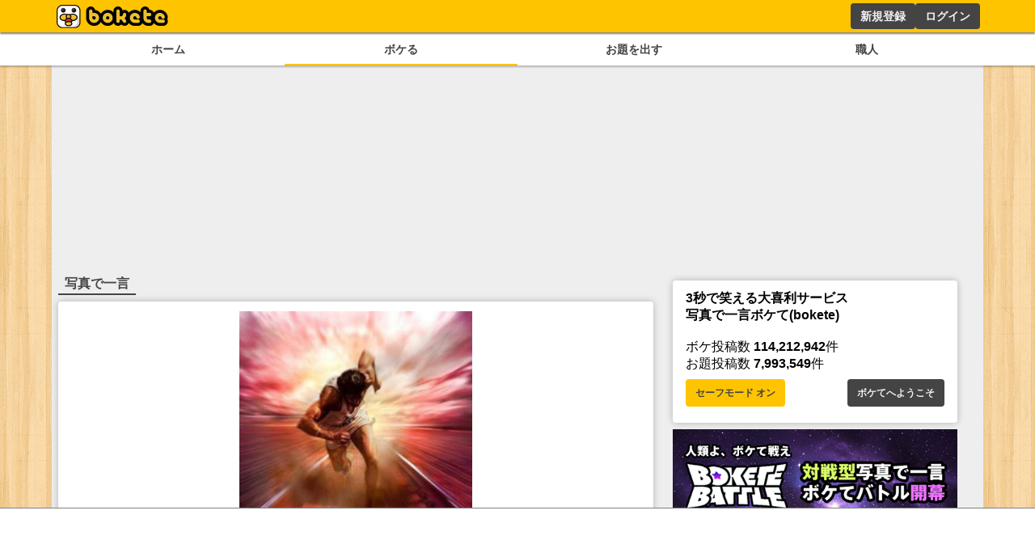

--- FILE ---
content_type: text/html; charset=utf-8
request_url: https://www.google.com/recaptcha/api2/aframe
body_size: 267
content:
<!DOCTYPE HTML><html><head><meta http-equiv="content-type" content="text/html; charset=UTF-8"></head><body><script nonce="ASQUUBILIm6m-2dasdZW9A">/** Anti-fraud and anti-abuse applications only. See google.com/recaptcha */ try{var clients={'sodar':'https://pagead2.googlesyndication.com/pagead/sodar?'};window.addEventListener("message",function(a){try{if(a.source===window.parent){var b=JSON.parse(a.data);var c=clients[b['id']];if(c){var d=document.createElement('img');d.src=c+b['params']+'&rc='+(localStorage.getItem("rc::a")?sessionStorage.getItem("rc::b"):"");window.document.body.appendChild(d);sessionStorage.setItem("rc::e",parseInt(sessionStorage.getItem("rc::e")||0)+1);localStorage.setItem("rc::h",'1768547270982');}}}catch(b){}});window.parent.postMessage("_grecaptcha_ready", "*");}catch(b){}</script></body></html>

--- FILE ---
content_type: application/javascript; charset=utf-8
request_url: https://fundingchoicesmessages.google.com/f/AGSKWxWGBAXAUPr0CpK26w9WmSl1HIulmlSGQ8wiDU6RGJLchVnHHDcgVs5nNFT6Bk6Z54EH6VNkYrNy9T4tfFXvoK3xUI8-C9Yo4NMgbgobMM0NWQNdC2vcyOVcVXlOGvdZWixgwkCoCA==?fccs=W251bGwsbnVsbCxudWxsLG51bGwsbnVsbCxudWxsLFsxNzY4NTQ3MjcwLDczNDAwMDAwMF0sbnVsbCxudWxsLG51bGwsW251bGwsWzcsNl0sbnVsbCxudWxsLG51bGwsbnVsbCxudWxsLG51bGwsbnVsbCxudWxsLG51bGwsM10sImh0dHBzOi8vc3AuYm9rZXRlLmpwL29kYWkvMzIyMjM0MyIsbnVsbCxbWzgsIk05bGt6VWFaRHNnIl0sWzksImVuLVVTIl0sWzE2LCJbMSwxLDFdIl0sWzE5LCIyIl0sWzE3LCJbMF0iXSxbMjQsIiJdLFsyOSwiZmFsc2UiXV1d
body_size: 114
content:
if (typeof __googlefc.fcKernelManager.run === 'function') {"use strict";this.default_ContributorServingResponseClientJs=this.default_ContributorServingResponseClientJs||{};(function(_){var window=this;
try{
var np=function(a){this.A=_.t(a)};_.u(np,_.J);var op=function(a){this.A=_.t(a)};_.u(op,_.J);op.prototype.getWhitelistStatus=function(){return _.F(this,2)};var pp=function(a){this.A=_.t(a)};_.u(pp,_.J);var qp=_.Zc(pp),rp=function(a,b,c){this.B=a;this.j=_.A(b,np,1);this.l=_.A(b,_.Nk,3);this.F=_.A(b,op,4);a=this.B.location.hostname;this.D=_.Dg(this.j,2)&&_.O(this.j,2)!==""?_.O(this.j,2):a;a=new _.Og(_.Ok(this.l));this.C=new _.bh(_.q.document,this.D,a);this.console=null;this.o=new _.jp(this.B,c,a)};
rp.prototype.run=function(){if(_.O(this.j,3)){var a=this.C,b=_.O(this.j,3),c=_.dh(a),d=new _.Ug;b=_.fg(d,1,b);c=_.C(c,1,b);_.hh(a,c)}else _.eh(this.C,"FCNEC");_.lp(this.o,_.A(this.l,_.Ae,1),this.l.getDefaultConsentRevocationText(),this.l.getDefaultConsentRevocationCloseText(),this.l.getDefaultConsentRevocationAttestationText(),this.D);_.mp(this.o,_.F(this.F,1),this.F.getWhitelistStatus());var e;a=(e=this.B.googlefc)==null?void 0:e.__executeManualDeployment;a!==void 0&&typeof a==="function"&&_.Qo(this.o.G,
"manualDeploymentApi")};var sp=function(){};sp.prototype.run=function(a,b,c){var d;return _.v(function(e){d=qp(b);(new rp(a,d,c)).run();return e.return({})})};_.Rk(7,new sp);
}catch(e){_._DumpException(e)}
}).call(this,this.default_ContributorServingResponseClientJs);
// Google Inc.

//# sourceURL=/_/mss/boq-content-ads-contributor/_/js/k=boq-content-ads-contributor.ContributorServingResponseClientJs.en_US.M9lkzUaZDsg.es5.O/d=1/exm=ad_blocking_detection_executable,kernel_loader,loader_js_executable/ed=1/rs=AJlcJMzanTQvnnVdXXtZinnKRQ21NfsPog/m=cookie_refresh_executable
__googlefc.fcKernelManager.run('\x5b\x5b\x5b7,\x22\x5b\x5bnull,\\\x22bokete.jp\\\x22,\\\x22AKsRol_toksjPZsi8GJAFoRU0iMbGCyNKCfQjZXCsR-4wkNd6E6a45REZQMCj92C3iY9-1yMnmsZJONoSzJf4dCDUU20ww9qcggY-HakE04cwV68Jg0AYPMhyBVvFMOHjH5beUlPuC_lC4bwo9-ibM8bVXbmHYF7_w\\\\u003d\\\\u003d\\\x22\x5d,null,\x5b\x5bnull,null,null,\\\x22https:\/\/fundingchoicesmessages.google.com\/f\/AGSKWxXkN_3hpTJ8Qx0S1axR4F17a0XdOZRgYf3Y0LIQ5V2qbu3HuvVX2kzXdSnW-pD_VxrK-8sbhvhBmbPyVWMi084eU1H8j3TPyljeeHDCyt8Bio6EpTZcUsSLrp_C5qZ5r5nR9XNSDw\\\\u003d\\\\u003d\\\x22\x5d,null,null,\x5bnull,null,null,\\\x22https:\/\/fundingchoicesmessages.google.com\/el\/AGSKWxXI7iUXUD10OjZm0SagDmtOwekWr6GiI4E_JnHHToROTnB161OmkxNaBZ4P5oFRsXYmnntOxEF095pNAN0H8yLPYonkNxopwgWK9Rb_zRSdnjrTEIqItMfSZVx9KLrWuqd0gjiEhA\\\\u003d\\\\u003d\\\x22\x5d,null,\x5bnull,\x5b7,6\x5d,null,null,null,null,null,null,null,null,null,3\x5d\x5d,\x5b2,1\x5d\x5d\x22\x5d\x5d,\x5bnull,null,null,\x22https:\/\/fundingchoicesmessages.google.com\/f\/AGSKWxUgU7txHfK1zzQ5eV6mLkRgP4SaUmFDuEXMd3eheR6RmnWZwWQgCkcC-IihlmBFYXL95btRXfrYlIPXj4tf9WW-_kasYeairzplySeDDRerVobpxCY-tv4XWSD52PzXZBLKBZTpvw\\u003d\\u003d\x22\x5d\x5d');}

--- FILE ---
content_type: application/javascript; charset=utf-8
request_url: https://fundingchoicesmessages.google.com/f/AGSKWxXOOU-FG036XerwsJud8YbefXmFKKhofOreBFykPmJ9eNFzPeIBFWrTZ13dlNzydhtxuai5VURzh_dmUVhtSYxiKwLEIN9Q0jTXejude018tQz7yw4GtaDw5LDQYaA-VwOzb0f7vInKVneGzf8Cw8027QWHHo6W8hYXq6Avm17G34DYq4SI5qFoaiLq/_/exitpop./fliionosadcapture-/banneradsgenerator./fea_ads./desktop-ad-
body_size: -1289
content:
window['953c4ac4-4328-46ec-9662-02845e1f387e'] = true;